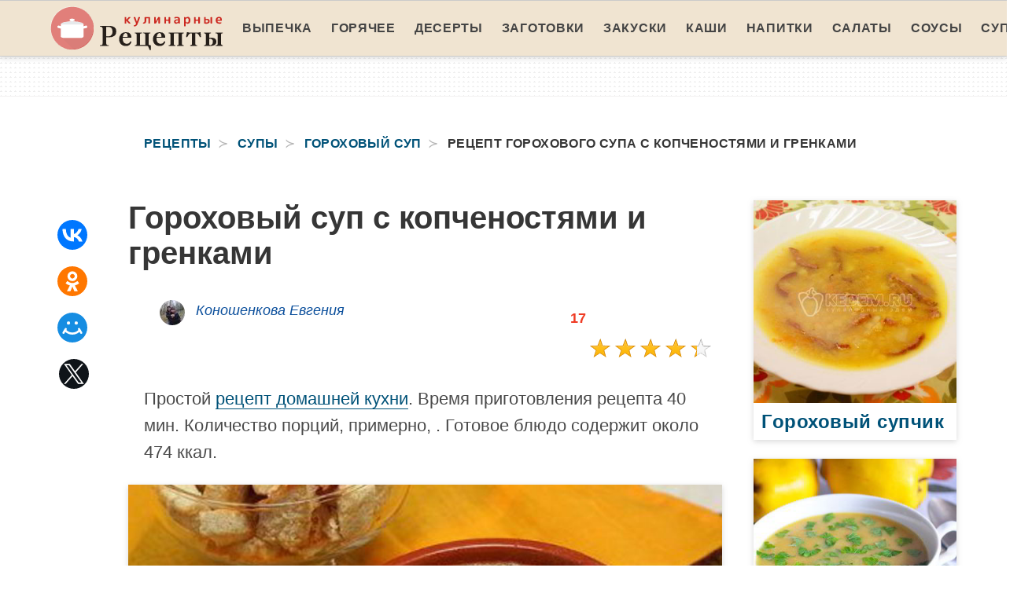

--- FILE ---
content_type: text/html; charset=UTF-8
request_url: https://recipeplus.ru/supy/gorokhovy-sup/gorokhovy-sup-s-kopchenostyami-i-grenkami
body_size: 7642
content:
<!DOCTYPE html><html lang="ru"><head> <meta charset="UTF-8"> <title>Обязательно для Приготовления! Рецепт Горохового Супа с Копченостями и Гренками — Супер Вкусно</title> <meta name="description" content="Обязательно для приготовления: рецепт горохового супа с копченостями и гренками. Ингредиенты на : горох колотый 250 г 🗸 говядина 700 г 🗸 картофель 250 г 🗸 соль 1 ч.л. 🗸 свиная корейка 200 г 🗸 свиные ребра 300 г 🗸 лук репчатый 1 шт. 🗸 морковь 100 г 🗸 перец сладкий оранжевый 1 шт. 🗸 грудинка копченая 200 г 🗸 хлеб 300 г 🗸 оливковое масло 50 мл 🗸 чеснок 4 дольки 🗸 петрушка 20 г"> <meta http-equiv="X-UA-Compatible" content="IE=edge"> <meta name="viewport" content="width=device-width, initial-scale=1"> <link rel="icon" type="image/png" sizes="96x96" href="/favicon-96x96.png"> <link rel="apple-touch-icon" sizes="180x180" href="/apple-icon-180x180.png"> <link rel="icon" type="image/png" sizes="192x192" href="/android-icon-192x192.png"> <link rel="manifest" href="/manifest.json"> <meta name="msapplication-TileColor" content="#ffffff"> <meta name="msapplication-TileImage" content="/ms-icon-144x144.png"> <meta name="theme-color" content="#ffffff"> <meta property="og:title" content="Обязательно для Приготовления! Рецепт Горохового Супа с Копченостями и Гренками — Супер Вкусно"> <meta property="og:type" content="website"> <meta property="og:site_name" content="recipeplus.ru"> <meta property="og:url" content="https://recipeplus.ru/supy/gorokhovy-sup/gorokhovy-sup-s-kopchenostyami-i-grenkami"> <meta property="og:description" content="Обязательно для приготовления: рецепт горохового супа с копченостями и гренками. Ингредиенты на : горох колотый 250 г 🗸 говядина 700 г 🗸 картофель 250 г 🗸 соль 1 ч.л. 🗸 свиная корейка 200 г 🗸 свиные ребра 300 г 🗸 лук репчатый 1 шт. 🗸 морковь 100 г 🗸 перец сладкий оранжевый 1 шт. 🗸 грудинка копченая 200 г 🗸 хлеб 300 г 🗸 оливковое масло 50 мл 🗸 чеснок 4 дольки 🗸 петрушка 20 г"> <meta property="og:image" content="https://recipeplus.ru/supy/gorokhovy-sup/gorokhovy-sup-s-kopchenostyami-i-grenkami/gorokhovy-sup-s-kopchenostyami-i-grenkami-ready0-w1200h630.jpg"> <meta name="twitter:card" content="summary_large_image"> <meta name="twitter:url" content="https://recipeplus.ru/supy/gorokhovy-sup/gorokhovy-sup-s-kopchenostyami-i-grenkami"> <meta name="twitter:title" content="Обязательно для Приготовления! Рецепт Горохового Супа с Копченостями и Гренками — Супер Вкусно"> <meta name="twitter:description" content="Обязательно для приготовления: рецепт горохового супа с копченостями и гренками. Ингредиенты на : горох колотый 250 г 🗸 говядина 700 г 🗸 картофель 250 г 🗸 соль 1 ч.л. 🗸 свиная корейка 200 г 🗸 свиные ребра 300 г 🗸 лук репчатый 1 шт. 🗸 морковь 100 г 🗸 перец сладкий оранжевый 1 шт"> <meta name="twitter:image" content="https://recipeplus.ru/supy/gorokhovy-sup/gorokhovy-sup-s-kopchenostyami-i-grenkami/gorokhovy-sup-s-kopchenostyami-i-grenkami-ready0-w1200h630.jpg"> <link rel="dns-prefetch" href="//fonts.googleapis.com"> <link rel="dns-prefetch" href="//counter.yadro.ru"> <link rel="dns-prefetch" href="//yastatic.net"> <link rel="stylesheet" type="text/css" href="/styles.css"> <link rel="canonical" href="https://recipeplus.ru/supy/gorokhovy-sup/gorokhovy-sup-s-kopchenostyami-i-grenkami"></head><body><nav class="navbar is-fixed-top-touch" role="navigation" aria-label="main navigation"> <div class="container"> <div class="navbar-brand"> <a class="navbar-item a-logo" href="/" title="На Главную"> <img class="logo" src="/logo.png" width="220" height="56" alt="recipeplus.ru"> <div></div> </a> <a role="button" class="navbar-burger burger" aria-label="menu" aria-expanded="false" data-target="navbarBasicExample"> <span aria-hidden="true"></span> <span aria-hidden="true"></span> <span aria-hidden="true"></span> </a> </div> <div id="navbarBasicExample" class="navbar-menu"> <div class="navbar-end"> <a class="navbar-item" href="/vypechka" title="Перейти в Раздел «Выпечка»">Выпечка</a> <a class="navbar-item" href="/goryachee" title="Перейти в Раздел «Горячее»">Горячее</a> <a class="navbar-item" href="/deserty" title="Перейти в Раздел «Десерты»">Десерты</a> <a class="navbar-item" href="/zagotovki" title="Перейти в Раздел «Заготовки»">Заготовки</a> <a class="navbar-item" href="/zakuski" title="Перейти в Раздел «Закуски»">Закуски</a> <a class="navbar-item" href="/kashi" title="Перейти в Раздел «Каши»">Каши</a> <a class="navbar-item" href="/napitki" title="Перейти в Раздел «Напитки»">Напитки</a> <a class="navbar-item" href="/salaty" title="Перейти в Раздел «Салаты»">Салаты</a> <a class="navbar-item" href="/sousy" title="Перейти в Раздел «Соусы»">Соусы</a> <a class="navbar-item" href="/supy" title="Перейти в Раздел «Супы»">Супы</a> </div> </div> </div></nav><div class="header"></div><section class="section"> <div class="container"> <nav class="breadcrumb has-succeeds-separator is-centered" aria-label="breadcrumbs"> <ul itemscope itemtype="http://schema.org/BreadcrumbList"> <li itemprop="itemListElement" itemscope itemtype="http://schema.org/ListItem"> <a href="/" title="Перейти на Главную" itemprop="item"> <span itemprop="name">Рецепты</span> </a> <meta itemprop="position" content="1"> </li> <li itemprop="itemListElement" itemscope itemtype="http://schema.org/ListItem"> <a href="/supy" itemprop="item" title="Супы"> <span itemprop="name">Супы</span> </a> <meta itemprop="position" content="2"> </li> <li itemprop="itemListElement" itemscope itemtype="http://schema.org/ListItem"> <a href="/supy/gorokhovy-sup" itemprop="item" title="Гороховый суп"> <span itemprop="name">Гороховый суп</span> </a> <meta itemprop="position" content="3"> </li> <li class="is-active" itemprop="itemListElement" itemscope itemtype="http://schema.org/ListItem"> <a href="#" aria-current="page" itemprop="item"> <span itemprop="name">Рецепт горохового супа с копченостями и гренками</span> </a> <meta itemprop="position" content="4"> </li> </ul> </nav> <div class="columns mtb-3 is-variable is-5"> <div class="column is-1"> <div class="ya-share2 ta-c mt-25 fixed-bottom-mobile" data-services="collections,vkontakte,facebook,odnoklassniki,moimir,twitter"></div> </div> <div class="column"> <h1 class="title is-2"> Гороховый суп с копченостями и гренками </h1> <div class="columns ta-c mb-25"> <div class="column is-half"> <div class="image is-32x32 author-info"> <img class="lozad is-rounded" src="/zero.png" data-src="/user/konoshenkova-evgeniya/konoshenkova-evgeniya-w32h32.jpg" alt="Коношенкова Евгения"> <div class="title-18">Коношенкова Евгения</div> </div> </div> <div class="column is-half mb-10 ta-c"> <div class="ta-r-desktop p-10"> <a class="comments" href="#comments">17</a> </div> <div class="rated-m my-right-desktop m-a" title="Рейтинг рецепта 4.25 из 5"> <label style="width:85%"></label> </div> </div> </div> <div class="description content"> <p> Простой <a href="/domashnyaya-kukhnya">рецепт домашней кухни</a>. Время приготовления рецепта 40 мин. Количество порций, примерно, . Готовое блюдо содержит около 474 ккал. </p> </div> <div class="image is-16by9 shadow-2"> <img class="lozad" src="/zero.png" data-src="/supy/gorokhovy-sup/gorokhovy-sup-s-kopchenostyami-i-grenkami/gorokhovy-sup-s-kopchenostyami-i-grenkami-ready0-w883h497.jpg" alt="Рецепт горохового супа с копченостями и гренками"> </div> <span class="image-title">Фотография приготовленного рецепта горохового супа с копченостями и гренками</span>  <div class="columns mtb-25"> <div class="column"> <div class="title is-5">Общее время:</div> <div class="subtitle is-6">40 мин</div> </div> <div class="column"> <div class="title is-5">Рецепт на</div> <div class="subtitle is-6">1</div> </div> <div class="column"> <div class="title is-5">Калорий:</div> <div class="subtitle is-6">474 ккал</div> </div> <div class="column"> <div class="title is-5">Сложность:</div> <div class="subtitle is-6">Простой</div> </div> <div class="column"> <div class="title is-5">Национальная кухня:</div> <div class="subtitle is-6">Домашняя</div> </div> </div> <h2 class="title is-3 mt-25">Ингредиенты</h2> <ul class="ingredients"> <li>горох колотый - 250 г</li> <li>говядина - 700 г</li> <li>картофель - 250 г</li> <li>соль - 1 ч.л.</li> <li>свиная корейка - 200 г</li> <li>свиные ребра - 300 г</li> <li>лук репчатый - 1 шт.</li> <li>морковь - 100 г</li> <li>перец сладкий оранжевый - 1 шт.</li> <li>грудинка копченая - 200 г</li> <li>хлеб - 300 г</li> <li>оливковое масло - 50 мл</li> <li>чеснок - 4 дольки</li> <li>петрушка - 20 г</li> </ul> <h2 class="title mt-25">Как приготовить</h2> <div class="step content"> <div class="columns is-multiline shadow-2 mtb-25"> <div class="column pl-20"> <p> Замочить горох в воде на пару часов, а лучше на ночь. Говорят, что это не обязательно проделывать с горохом, но я на всякий случай замачиваю. Он разбухает и быстрее готовится. </p> </div> </div> <div class="columns is-multiline shadow-2 mtb-25"> <div class="column pl-20"> <p> Пока замачивается горох, приготовим бульон. Мясо положить в кастрюлю с водой, дать закипеть, 2 минуты варить. Приготовить отдельно кипяток (3-3,5 литра). </p> </div> </div> <div class="columns is-multiline shadow-2 mtb-25"> <div class="column pl-20"> <p> Затем достать мясо, слить воду, помыть кастрюлю, влить в чистую кастрюлю приготовленный кипяток, положить туда мясо, довести до кипения и сделать медленный огонь. </p> </div> </div> <div class="columns is-multiline shadow-2 mtb-25"> <div class="column pl-20"> <p> Добавить очищенную луковицу и морковь, варить примерно 2 часа (зависит от качества мяса) до готовности. Воду можно подливать, но в итоге должно получиться 2,5 л чистого бульона. </p> </div> </div> <div class="columns is-multiline shadow-2 mtb-25"> <div class="column pl-20"> <p> По готовности бульона вынуть лук и морковь и кинуть в него горох, варить 40-60 минут. </p> </div> </div> <div class="columns is-multiline shadow-2 mtb-25"> <div class="column pl-20"> <p> Почистить и нарезать кубиками картофель, кинуть в бульон. Варить 15 минут. Пассеровку добавить в суп, проварить еще 10 минут. </p> </div> </div> <div class="columns is-multiline shadow-2 mtb-25"> <div class="column pl-20"> <p> Нарезать кубиками корейку, разделить ребрышки и добавить все в суп. Посолить по вкусу. </p> </div> </div> <div class="columns is-multiline shadow-2 mtb-25"> <div class="column pl-20"> <p> Нарезать лук, морковь, сладкий перец. Нарезать грудинку длинными полосками, обжарить на пустой сковороде. Далее в обжаренную грудинку добавить нарезанные лук, морковь, перец и пассеровать на медленном огне пару минут. </p> </div> </div> <div class="columns is-multiline shadow-2 mtb-25"> <div class="column pl-20"> <p> Суп готов, переходим к приготовлению сухариков. Нарезать хлеб кубиками 1х1 см. </p> </div> </div> <div class="columns is-multiline shadow-2 mtb-25"> <div class="column pl-20"> <p> Налить в сковороду масло, ароматизировать его чесноком (выдавить чеснок). Закинуть хлеб, слегка обжарить и выложить на противень, запекать в духовке 10-15 минут. Подавать к супу сухарики, мелко нарезанную петрушку. </p> </div> </div> <div class="columns is-multiline shadow-2 mtb-25"> <div class="column"> <p>Главное не боятся. Все получится. Буду пробовать приготовить <a href="/supy/gorokhovy-sup/gorokhovy-sup-s-kopchenostyami-v-multivarke">гороховый суп с копченостями в мультиварке</a>. Кто со мной ? Всегда стараюсь приготовить что-нибудь новое.</p> </div> </div> </div> <div class="columns mtb-25" id="comments"> <div class="column"> <h2 class="title">Комментарии</h2> <div class="columns mt-2 ptb-25 b-tb-d is-mobile"> <div class="column"> <div class="title ml0">4.3 / 5</div> </div> <div class="column is-3-desktop is-half-touch"> <div class="rated-m"> <label style="width:85%"></label> </div> <div>Рейтинг рецепта</div> </div> </div> <div class="columns b-b ptb-10 is-mobile"> <div class="column is-1"> <div class="image is-48x48"> <img class="lozad is-rounded" src="/zero.png" data-src="/avompav1972/avompav1972-w48h48.jpg" alt="avompav1972"> </div> </div> <div class="column content"> <div class="title-14 mb-10">avompav1972</div> <p>Рецептик супер!!:)</p> </div> </div> <div class="columns b-b ptb-10 is-mobile"> <div class="column is-1"> <div class="image is-48x48"> <img class="lozad is-rounded" src="/zero.png" data-src="/nadezhda-puchkova/nadezhda-puchkova-w48h48.jpg" alt="Надежда Пучкова"> </div> </div> <div class="column content"> <div class="title-14 mb-10">Надежда Пучкова</div> <p>Благодарю за столь чудесные рецепты!!! <br> Сделала гороховый суп-все получилось изумительно, как и все что готовила по вашим рецептам. <br> Завтра день рождения у бабушки, уже присматриваю, что буду готовить:)</p> </div> </div> <div class="columns b-b ptb-10 is-mobile"> <div class="column is-1"> <div class="image is-48x48"> <img class="lozad is-rounded" src="/zero.png" data-src="/alena/alena-w48h48.jpg" alt="alena"> </div> </div> <div class="column content"> <div class="title-14 mb-10">alena</div> <p>Гороховый суп прелесть, спасибо за рецепт</p> </div> </div> <div class="columns b-b ptb-10 is-mobile"> <div class="column is-1"> <div class="image is-48x48"> <img class="lozad is-rounded" src="/zero.png" data-src="/ilyenko-arina/ilyenko-arina-w48h48.jpg" alt="Ильенко Арина"> </div> </div> <div class="column content"> <div class="title-14 mb-10">Ильенко Арина</div> <p>Пошла готовить, спасибо за рецепт!)</p> </div> </div> <div class="columns b-b ptb-10 is-mobile"> <div class="column is-1"> <div class="image is-48x48"> <img class="lozad is-rounded" src="/zero.png" data-src="/anna88/anna88-w48h48.jpg" alt="anna88"> </div> </div> <div class="column content"> <div class="title-14 mb-10">anna88</div> <p>Мои гости требовали добавки)))</p> </div> </div> <div class="columns b-b ptb-10 is-mobile"> <div class="column is-1"> <div class="image is-48x48"> <img class="lozad is-rounded" src="/zero.png" data-src="/zhenya-avrutina/zhenya-avrutina-w48h48.jpg" alt="Женя Аврутина"> </div> </div> <div class="column content"> <div class="title-14 mb-10">Женя Аврутина</div> <p>Спасибо большое!!! <br> Очень вкусно получилось!!!</p> </div> </div> <div class="columns b-b ptb-10 is-mobile"> <div class="column is-1"> <div class="image is-48x48"> <img class="lozad is-rounded" src="/zero.png" data-src="/killorin/killorin-w48h48.jpg" alt="killorin"> </div> </div> <div class="column content"> <div class="title-14 mb-10">killorin</div> <p>В выходные сделала <a href="/supy/gorokhovy-sup/sup-gorokhovy-s-kurinym-myasom-i-kopchenostyami">гороховый супчик</a> по рецепту. Было страшно, но получилось так здорово!</p> </div> </div> <div class="columns b-b ptb-10 is-mobile"> <div class="column is-1"> <div class="image is-48x48"> <img class="lozad is-rounded" src="/zero.png" data-src="/galya-gresko/galya-gresko-w48h48.jpg" alt="Галя Гресько"> </div> </div> <div class="column content"> <div class="title-14 mb-10">Галя Гресько</div> <p>Попробуйте и поверьте, у вас все получится!</p> </div> </div> <div class="columns b-b ptb-10 is-mobile"> <div class="column is-1"> <div class="image is-48x48"> <img class="lozad is-rounded" src="/zero.png" data-src="/orerorely/orerorely-w48h48.jpg" alt="orerorely"> </div> </div> <div class="column content"> <div class="title-14 mb-10">orerorely</div> <p>Очень простой рецепт горохового супчика, а получается невероятно вкусно. <br> Всем очень нравится, после него никто не хочет в моей семье есть горохового супчика из магазина.;) <br> Спасибо Вам, Коношенкова, за рецепты.</p> </div> </div> <div class="columns b-b ptb-10 is-mobile"> <div class="column is-1"> <div class="image is-48x48"> <img class="lozad is-rounded" src="/zero.png" data-src="/repyova-93/repyova-93-w48h48.jpg" alt="repyova_93"> </div> </div> <div class="column content"> <div class="title-14 mb-10">repyova_93</div> <p>Получилось тоже очень вкусно. <br> Просто «ум отъешь»</p> </div> </div> <div class="columns b-b ptb-10 is-mobile"> <div class="column is-1"> <div class="image is-48x48"> <img class="lozad is-rounded" src="/zero.png" data-src="/olya-terenina/olya-terenina-w48h48.jpg" alt="Оля Теренина"> </div> </div> <div class="column content"> <div class="title-14 mb-10">Оля Теренина</div> <p>ПОЛУЧИЛСЯ!!! <br> Ура!!! <br> Все мои переживания были вознаграждены комплиментами. <br> СПАСИБО! <br> Такие рецепты, как палочка-выручалочка, всегда можно найти что-то для души!</p> </div> </div> <div class="columns b-b ptb-10 is-mobile"> <div class="column is-1"> <div class="image is-48x48"> <img class="lozad is-rounded" src="/zero.png" data-src="/arint/arint-w48h48.jpg" alt="arint"> </div> </div> <div class="column content"> <div class="title-14 mb-10">arint</div> <p>Классный рецепт!:) <br> попробую сегодня приготовить!</p> </div> </div> <div class="columns b-b ptb-10 is-mobile"> <div class="column is-1"> <div class="image is-48x48"> <img class="lozad is-rounded" src="/zero.png" data-src="/olga84/olga84-w48h48.jpg" alt="olga84"> </div> </div> <div class="column content"> <div class="title-14 mb-10">olga84</div> <p>Вчера был день горохового супчика. <br> Наслаждались. <br> Какая же вкуснятина получилась!!!</p> </div> </div> <div class="columns b-b ptb-10 is-mobile"> <div class="column is-1"> <div class="image is-48x48"> <img class="lozad is-rounded" src="/zero.png" data-src="/marianna72/marianna72-w48h48.jpg" alt="marianna72"> </div> </div> <div class="column content"> <div class="title-14 mb-10">marianna72</div> <p>Vkysno, spasibo.</p> </div> </div> <div class="columns b-b ptb-10 is-mobile"> <div class="column is-1"> <div class="image is-48x48"> <img class="lozad is-rounded" src="/zero.png" data-src="/alonended1983/alonended1983-w48h48.jpg" alt="alonended1983"> </div> </div> <div class="column content"> <div class="title-14 mb-10">alonended1983</div> <p>Спасибо за замечательный рецепт. <br> Всем мои понравился. <br> Делала уже несколько раз. <br> Теперь у меня на один рецептик горохового супа больше стало.</p> </div> </div> <div class="columns b-b ptb-10 is-mobile"> <div class="column is-1"> <div class="image is-48x48"> <img class="lozad is-rounded" src="/zero.png" data-src="/nondis/nondis-w48h48.jpg" alt="nondis"> </div> </div> <div class="column content"> <div class="title-14 mb-10">nondis</div> <p>Спасибо большое за рецепт, Коношенкова. <br> Вчера попробовала — просто пальчики оближешь.</p> </div> </div> <div class="columns b-b ptb-10 is-mobile"> <div class="column is-1"> <div class="image is-48x48"> <img class="lozad is-rounded" src="/zero.png" data-src="/olya-terenina/olya-terenina-w48h48.jpg" alt="Оля Теренина"> </div> </div> <div class="column content"> <div class="title-14 mb-10">Оля Теренина</div> <p>Тема замечательная!!!!! Спасибо! <br> уж очень состав понравился. <br> Вечером буду пробовать готовить гороховый супчик</p> </div> </div> </div> </div> <div class="columns is-multiline is-variable is-3 mt-25 shadow-2 p-20-mobile"> <div class="column is-3"> <div class="shadow"> <a class="image is-1by1" href="/supy/gorokhovy-sup/sup-gorokhovy-s-kurinym-myasom-i-kopchenostyami"> <img class="lozad" src="/zero.png" data-src="/supy/gorokhovy-sup/sup-gorokhovy-s-kurinym-myasom-i-kopchenostyami/sup-gorokhovy-s-kurinym-myasom-i-kopchenostyami-ready0-w193h193.jpg" alt="Рецепт Супа горохового с куриныма мясома и копченостями"> </a> <a class="title-24" href="/supy/gorokhovy-sup/sup-gorokhovy-s-kurinym-myasom-i-kopchenostyami"> Суп гороховый с куриным мясом и копченостями </a> <p class="text-18 ptb-25 is-hidden-desktop">Курица 1 шт.; Копчености по вкусу; Картофель 2 шт.; Морковь 1 шт.; Лук репчатый 1 шт.; Лавровый лист...</p> </div> </div> <div class="column is-3"> <div class="shadow"> <a class="image is-1by1" href="/supy/gorokhovy-sup/sup-gorokhovy-s-kopchenostyami"> <img class="lozad" src="/zero.png" data-src="/supy/gorokhovy-sup/sup-gorokhovy-s-kopchenostyami/sup-gorokhovy-s-kopchenostyami-ready0-w193h193.jpg" alt="Рецепт Супа горохового с копченостями"> </a> <a class="title-24" href="/supy/gorokhovy-sup/sup-gorokhovy-s-kopchenostyami"> Рецепт супа горохового с копченостями </a> <p class="text-18 ptb-25 is-hidden-desktop">2 стак. гороха; копченая куриная грудинка; 1 лук репчатый; чеснок; 3 картофелины; морковь...</p> </div> </div> <div class="column is-3"> <div class="shadow"> <a class="image is-1by1" href="/supy/gorokhovy-sup/amerikansky-gorokhovy-sup"> <img class="lozad" src="/zero.png" data-src="/supy/gorokhovy-sup/amerikansky-gorokhovy-sup/amerikansky-gorokhovy-sup-ready0-w193h193.jpg" alt="Рецепт Американского горохового супа"> </a> <a class="title-24" href="/supy/gorokhovy-sup/amerikansky-gorokhovy-sup"> Как приготовить американский гороховый суп </a> <p class="text-18 ptb-25 is-hidden-desktop">Вода 8 стак.; Лущеный горох 450 г; Лук репчатый 1 шт.; Стебель сельдерея 2 шт.; Перец черный молотый...</p> </div> </div> <div class="column is-3"> <div class="shadow"> <a class="image is-1by1" href="/supy/gorokhovy-sup/gollandsky-sup-gorokhovy"> <img class="lozad" src="/zero.png" data-src="/supy/gorokhovy-sup/gollandsky-sup-gorokhovy/gollandsky-sup-gorokhovy-ready0-w193h193.jpg" alt="Рецепт Голландского супа горохового"> </a> <a class="title-24" href="/supy/gorokhovy-sup/gollandsky-sup-gorokhovy"> Голландский суп гороховый </a> <p class="text-18 ptb-25 is-hidden-desktop">Горох 500 г; Ребрышки свиные копченые 500 г; Бекон 100 г; Копченая колбаса 1 небольшая палочка; Лук репчатый...</p> </div> </div> </div> <div class="columns is-multiline is-variable is-5 mtb-25"> <div class="column is-full"> <div class="columns is-multiline shadow"> <div class="column is-half p-0"> <a class="image is-1by1" href="/supy/gorokhovy-sup/sup-gorokhovy-s-vetchinoi"> <img class="lozad" src="/zero.png" data-src="/supy/gorokhovy-sup/sup-gorokhovy-s-vetchinoi/sup-gorokhovy-s-vetchinoi-ready0-w453h453.jpg" alt="Рецепт Супа горохового с ветчиного"> </a> </div> <div class="column is-half p-0-mobile"> <a class="title-24" href="/supy/gorokhovy-sup/sup-gorokhovy-s-vetchinoi">Суп гороховый с ветчиной</a> <p class="text-18 ptb-25">Горошек зеленый замороженный 300 г; Картофель 4 шт.; Лук репчатый 1 шт.; Ветчина 300 г; Бульон говяжий...</p> </div> </div> </div> </div> <div class="columns is-multiline is-variable is-5 mtb-25"> <div class="column is-half ta-c-desktop"> <div class="shadow"> <a class="image is-16by9" href="/supy/gorokhovy-sup/sup-gorokhovy-s-grenkami"> <img class="lozad" src="/zero.png" data-src="/supy/gorokhovy-sup/sup-gorokhovy-s-grenkami/sup-gorokhovy-s-grenkami-ready0-w414h233.jpg" alt="Рецепт Супа горохового с гренками"> </a> <a class="title-24" href="/supy/gorokhovy-sup/sup-gorokhovy-s-grenkami">Суп гороховый с гренками</a> <p class="text-18 ptb-25 is-hidden-desktop">Горох сушеный — 1,5 стак.; Морковь — 1 шт.; Репчатый лук — 2 шт.; Растительное масло — 50 мл; Картофель...</p> </div> </div> <div class="column is-half ta-c-desktop"> <div class="shadow"> <a class="image is-16by9" href="/supy/gorokhovy-sup/gorokhovy-sup-osennii"> <img class="lozad" src="/zero.png" data-src="/supy/gorokhovy-sup/gorokhovy-sup-osennii/gorokhovy-sup-osennii-ready0-w414h233.jpg" alt="Рецепт Горохового супа Осеннего"> </a> <a class="title-24" href="/supy/gorokhovy-sup/gorokhovy-sup-osennii">Гороховый суп Осенний</a> <p class="text-18 ptb-25 is-hidden-desktop">Ребра свиные — 500 г; Горох колотый — 300 г; Картофель — 6 шт.; Морковь — 1 шт.; Лук — 1 шт.; Чеснок...</p> </div> </div> </div> <div class="columns is-multiline is-variable is-5 mtb-25"> <div class="column is-4"> <div class="shadow"> <a class="image is-1by1" href="/supy/gorokhovy-sup/gorokhovy-sup-krem"> <img class="lozad" src="/zero.png" data-src="/supy/gorokhovy-sup/gorokhovy-sup-krem/gorokhovy-sup-krem-ready0-w268h268.jpg" alt="Рецепт Горохового супа-крема"> </a> <a class="title-24" href="/supy/gorokhovy-sup/gorokhovy-sup-krem"> Рецепт горохового супа-крема </a> <p class="text-18 ptb-25 is-hidden-desktop">картофель 2 шт.; лук 1 шт.; морковь 1 шт.; сливки молочные (33%) 1/2 стак.; горох (колотый) 1 стак.;...</p> </div> </div> <div class="column is-4"> <div class="shadow"> <a class="image is-1by1" href="/supy/gorokhovy-sup/gorokhovy-sup"> <img class="lozad" src="/zero.png" data-src="/supy/gorokhovy-sup/gorokhovy-sup/gorokhovy-sup-ready0-w268h268.jpg" alt="Рецепт Горохового супа"> </a> <a class="title-24" href="/supy/gorokhovy-sup/gorokhovy-sup"> Гороховый суп </a> <p class="text-18 ptb-25 is-hidden-desktop">Горох сухой — 200 г; Свинина — 250 г; Картофель — 5-6 шт.; Лук репчатый — 1 шт.; Морковь — 0,5-1 шт.;...</p> </div> </div> <div class="column is-4"> <div class="shadow"> <a class="image is-1by1" href="/supy/gorokhovy-sup/sup-gorokhovy"> <img class="lozad" src="/zero.png" data-src="/supy/gorokhovy-sup/sup-gorokhovy/sup-gorokhovy-ready0-w268h268.jpg" alt="Рецепт Супа горохового"> </a> <a class="title-24" href="/supy/gorokhovy-sup/sup-gorokhovy"> Готовим суп гороховый </a> <p class="text-18 ptb-25 is-hidden-desktop">1 стак. гороха; 250 г бекона (или грудинки); 3 картофелины; 1 луковица; 1-2 морковки; соль, перец; 2...</p> </div> </div> </div> </div> <div class="column is-3"> <div class="fb" id="fbsidebartop"></div> <div class="columns is-multiline is-variable is-5"> <div class="column is-full"> <div class="shadow"> <a class="image is-1by1" href="/supy/gorokhovy-sup/gorokhovy-supchik"> <img class="lozad" src="/zero.png" data-src="/supy/gorokhovy-sup/gorokhovy-supchik/gorokhovy-supchik-ready0-w306h306.jpg" alt="Рецепт Горохового супчика"> </a> <a class="title-24" href="/supy/gorokhovy-sup/gorokhovy-supchik">Гороховый супчик</a> <p class="text-18 ptb-25 is-hidden-desktop">Горох — 1/2 стак.; Луковица — 1 шт.; Картофель — 2 шт.; Морковь — 1 шт.; Колбаса копчёная — 100 г; Колбаса...</p> </div> </div> <div class="column is-full"> <div class="shadow"> <a class="image is-1by1" href="/supy/gorokhovy-sup/gorokhovy-sup-krem-s-aivoi-i-bekonom"> <img class="lozad" src="/zero.png" data-src="/supy/gorokhovy-sup/gorokhovy-sup-krem-s-aivoi-i-bekonom/gorokhovy-sup-krem-s-aivoi-i-bekonom-ready0-w306h306.jpg" alt="Рецепт Горохового супа-крема с айвой и беконом"> </a> <a class="title-24" href="/supy/gorokhovy-sup/gorokhovy-sup-krem-s-aivoi-i-bekonom">Гороховый суп-крем с айвой и беконом</a> <p class="text-18 ptb-25 is-hidden-desktop">жёлтый горох 250 г; куриный (или овощной) бульон 1,5 л; картофель 3 шт.; бекон (ск) 200 г; морковь 1...</p> </div> </div> </div> </div> </div> </div></section><script type="application/ld+json"> { "@context": "http://schema.org/", "@type": "Recipe", "name": "гороховый суп с копченостями и гренками", "keywords": "домашняя кухня, гороховый супчик, гороховый суп", "description": "Пошаговый рецепт приготовления горохового супа с копченостями и гренками с фото.", "image": [ "https://recipeplus.ru/supy/gorokhovy-sup/gorokhovy-sup-s-kopchenostyami-i-grenkami/gorokhovy-sup-s-kopchenostyami-i-grenkami-ready0-w1200h630.jpg" ], "author": { "@type": "Person", "name": "Коношенкова Евгения" }, "totalTime": "PT40M", "recipeYield": "1", "recipeCategory": "Гороховый суп", "recipeCuisine": "Домашняя кухня", "nutrition": { "@type": "NutritionInformation", "calories": "474 ккал" }, "recipeIngredient": [ "горох колотый - 250 г","говядина - 700 г","картофель - 250 г","соль - 1 ч.л.","свиная корейка - 200 г","свиные ребра - 300 г","лук репчатый - 1 шт.","морковь - 100 г","перец сладкий оранжевый - 1 шт.","грудинка копченая - 200 г","хлеб - 300 г","оливковое масло - 50 мл","чеснок - 4 дольки","петрушка - 20 г" ], "aggregateRating": { "@type": "AggregateRating", "ratingValue": "4.25", "ratingCount": "191" } }</script><footer class="footer"> <div class="container"> <div class="columns is-multiline flex-mobile"> <div class="column f-border w-100"> <div class="f-logo"> <a href="/" title="На Главную"> <img class="logo" src="/logo.png" width="220" height="56" alt="recipeplus.ru"> </a> </div> <p class="f-text">2026 recipeplus.ru</p> <p><a class="f-email" href="mailto:info@recipeplus.ru">info@recipeplus.ru</a></p> </div> <div class="column w-100 mobile-first"> <div class="columns is-multiline is-mobile is-centered"> <a class="column is-one-fifth-desktop is-one-third-touch f-link" href="/vypechka" title="Перейти в Раздел «Выпечка»">Выпечка</a> <a class="column is-one-fifth-desktop is-one-third-touch f-link" href="/goryachee" title="Перейти в Раздел «Горячее»">Горячее</a> <a class="column is-one-fifth-desktop is-one-third-touch f-link" href="/deserty" title="Перейти в Раздел «Десерты»">Десерты</a> <a class="column is-one-fifth-desktop is-one-third-touch f-link" href="/zagotovki" title="Перейти в Раздел «Заготовки»">Заготовки</a> <a class="column is-one-fifth-desktop is-one-third-touch f-link" href="/zakuski" title="Перейти в Раздел «Закуски»">Закуски</a> <a class="column is-one-fifth-desktop is-one-third-touch f-link" href="/kashi" title="Перейти в Раздел «Каши»">Каши</a> <a class="column is-one-fifth-desktop is-one-third-touch f-link" href="/napitki" title="Перейти в Раздел «Напитки»">Напитки</a> <a class="column is-one-fifth-desktop is-one-third-touch f-link" href="/salaty" title="Перейти в Раздел «Салаты»">Салаты</a> <a class="column is-one-fifth-desktop is-one-third-touch f-link" href="/sousy" title="Перейти в Раздел «Соусы»">Соусы</a> <a class="column is-one-fifth-desktop is-one-third-touch f-link" href="/supy" title="Перейти в Раздел «Супы»">Супы</a> </div> </div> </div></footer><script>window.adb=1;function loadScript(a){script=document.createElement("script");script.src=a;document.head.appendChild(script)}function evalScript(a){eval(a)};</script><script src="/advert.js"></script> <script src='/scripts.js'></script> <script> (function(){ window[String.fromCharCode(119,112,110,67,111,110,102,105,103)] = { utm_source: 'ogd', utm_campaign: 25069, utm_content: '______', domain: window.location.host, proto: window.location.protocol }; var s = document.createElement('script'); s.setAttribute('async', 1); s.setAttribute('data-cfasync', false); s.src = '/71ea17f.php'; document.head && document.head.appendChild(s) })();</script> <script>new Image().src = "//counter.yadro.ru/hit?r" + escape(document.referrer) + ((typeof(screen)=="undefined")?"" : ";s"+screen.width+"*"+screen.height+"*" + (screen.colorDepth?screen.colorDepth:screen.pixelDepth)) + ";u"+escape(document.URL) + ";h"+escape(document.title.substring(0,80)) + ";" +Math.random();</script> <script src="//yastatic.net/es5-shims/0.0.2/es5-shims.min.js" async="async"></script> <script src="//yastatic.net/share2/share.js" async="async"></script></body></html>